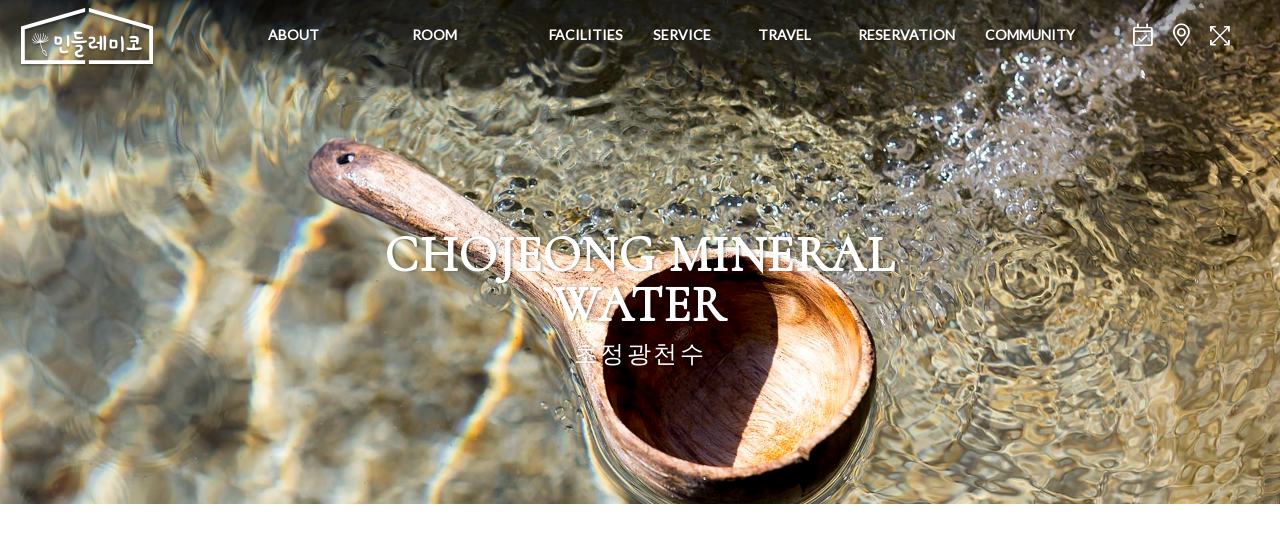

--- FILE ---
content_type: text/html
request_url: http://www.mindeulre.co.kr/travel.html?idx=32804&gubun=2
body_size: 5231
content:
 <!DOCTYPE html>
<html lang="en">
<head>
	<meta charset="UTF-8">
	<meta name="description" content="">
	<meta http-equiv="X-UA-Compatible" content="IE=edge">
	<meta name="viewport" content="width=device-width,initial-scale=1,minimum-scale=0.5,maximum-scale=2.0,user-scalable=yes"> 
	<title>민들레미코</title>
	<script>var pension_code = "P201912012"; var biz_no = '3856600232'; var biz_name = '민들레미코';var deviceType = 'computer';</script>
	<meta name="naver-site-verification" content="9dfbf3561cc574e9874e7221c17871ef03d172be"/>
<meta name="description" content="미코노스리조트내위치한민들레미코펜션,청주펜션,복층,거플,가족,단체,야외수영장,바베큐,어린이물놀이시설"/>
<meta property="og:type" content="website"/>
<meta property="og:title" content="민들레미코"/>
<meta property="og:description" content="미코노스리조트내위치한민들레미코펜션,청주펜션,복층,거플,가족,단체,야외수영장,바베큐,어린이물놀이시설"/>
<meta property="og:url" content="http://mindeulre.co.kr"/>
<link rel="canonical" href="http://www.mindeulre.co.kr"/>	<link rel="shortcut icon" href="http://img.einet.kr/P201912012/responsive/favicon.ico">
	<link rel="icon" href="http://img.einet.kr/P201912012/responsive/favicon.png">
	<!-- Style CSS -->
	<link rel="stylesheet" href="css/_reset.css">
	<link rel="stylesheet" href="css/_default.css?v=1769180772">
	<link rel="stylesheet" href="css/_animate.css">

	<link rel="stylesheet" href="css/_awesome.all.css">
	<link rel="stylesheet" href="css/_swiper.min.css">
	<link rel="stylesheet" href="css/owl/owl.carousel.min.css">
	<link rel="stylesheet" href="css/owl/owl.theme.default.min.css">
	<link rel="stylesheet" href="js/scrollMotion/scrollBlockMove.css"/>

	<link rel="stylesheet" href="css/_nav.css?v=1769180772">
	<link rel="stylesheet" href="css/_footer.css?v=1769180772">

	
	<script src="js/jquery-2.2.4.min.js"></script>
	<script src="js/owl/owl.carousel.min.js"></script>
	<script src="js/swiper/swiper.min.js"></script>
	<script src="js/webfontloader.js"></script>
	
	<script src="js/ScrollMagic.min.js"></script>
	<script src="js/debug.addIndicators.js"></script>
	<script src="js/TweenMax.min.js"></script>
	<script src="js/ScrollToPlugin.min.js"></script>
	<script src="js/animation.gsap.min.js"></script>

	<script src="https://player.vimeo.com/api/player.js"></script>

	<script src="js/scrollMotion/scrollBlockMove.js"></script> 
	<script src="js/scrollMotion/scrollParallax.js"></script>

	<script src="js/_default.js"></script>
	<script src="js/common.js?v=1769180772"></script>

	<link href="https://fonts.googleapis.com/css?family=Cormorant|Lato&display=swap" rel="stylesheet">
	<script>
	/*$(document).ready(function() {
		WebFont.load({
			google: {
				families: ['Open Sans']
			}
		});

		WebFont.load({ custom: {
			families: ['Jua'],
			urls: [
				'https://fonts.googleapis.com/earlyaccess/notosanskr.css'
			]
		}});
	});*/
	</script>
</head>

<body>
	<div class="navigation">
	<div class="header_wrap" id="haeder_wrap">
		<div class="header">
			<div class="logo">
				<a href="index.html">
					<img src="http://img.einet.kr/P201912012/responsive/logo.png" id="web-logo" alt="logo">
					<img src="http://img.einet.kr/P201912012/responsive/logo_m.png" id="mobile-logo" alt="logo">
				</a>
			</div>

			<ul class="gnb_menu">
				<li>
					<a class="bigMenu" href="about.html">About</a>
					<dl class="sub">
						<dt>
							<p><a href="about.html?tab=2">펜션소개</a></p>
							<p><a href="about.html">펜션전경</a></p>
							<p><a href="about.html?tab=3">오시는 길</a></p>
						</dt>
					</dl>
				</li>
				<li>
					<a class="bigMenu" href="rooms.html">Room</a>
					<dl class="sub roomSub">
						<dt>
							<p class="sub_preview"><a href="rooms.html">미리보기</a></p>
														<p><a href="room.php?menutree_idx=32771&gubun=1">P501</a></p>
														<p><a href="room.php?menutree_idx=32772&gubun=2">P502</a></p>
														<p><a href="room.php?menutree_idx=32773&gubun=3">P503</a></p>
														<p><a href="room.php?menutree_idx=32774&gubun=4">P301</a></p>
														<p><a href="room.php?menutree_idx=32775&gubun=5">P302</a></p>
														<p><a href="room.php?menutree_idx=32776&gubun=6">P303</a></p>
														<p><a href="room.php?menutree_idx=32777&gubun=7">P305</a></p>
														<p><a href="room.php?menutree_idx=32778&gubun=8">P306</a></p>
														<p><a href="room.php?menutree_idx=32779&gubun=9">P201</a></p>
														<p><a href="room.php?menutree_idx=32780&gubun=10">P202</a></p>
														<p><a href="room.php?menutree_idx=32781&gubun=11">P203</a></p>
														<p><a href="room.php?menutree_idx=32783&gubun=12">P505(단체방)</a></p>
														<p><a href="room.php?menutree_idx=32784&gubun=13">M101</a></p>
														<p><a href="room.php?menutree_idx=32785&gubun=14">M102</a></p>
														<p><a href="room.php?menutree_idx=32786&gubun=15">M103</a></p>
														<p><a href="room.php?menutree_idx=32787&gubun=16">M104</a></p>
														<p><a href="room.php?menutree_idx=32788&gubun=17">M105</a></p>
														<p><a href="room.php?menutree_idx=32789&gubun=18">M106</a></p>
														<p><a href="room.php?menutree_idx=32790&gubun=19">M107</a></p>
														<p><a href="room.php?menutree_idx=32791&gubun=20">M108</a></p>
													</dt>
					</dl>
				</li>
				<li>
					<a class="bigMenu" href="facilitiess.html">Facilities</a>
					<dl class="sub">
						<dt>
							<p><a href="facilitiess.html">미리보기</a></p>
														<p><a href="facilities.html?idx=32793&gubun=1">야외수영장</a></p>
														<p><a href="facilities.html?idx=32794&gubun=2">야외바비큐장</a></p>
														<p><a href="facilities.html?idx=32795&gubun=3">개별바비큐장</a></p>
														<p><a href="facilities.html?idx=4571737&gubun=4">놀이공간</a></p>
													</dt>
					</dl>
				</li>
				<li>
					<a class="bigMenu" href="services.html">Service</a>
					<dl class="sub">
						<dt>
							<p><a href="services.html">미리보기</a></p>
														<p><a href="service.html?idx=32798&gubun=1">숯&그릴</a></p>
														<p><a href="service.html?idx=32800&gubun=2">와인 판매</a></p>
														<p><a href="service.html?idx=32801&gubun=3">와이파이</a></p>
													</dt>
					</dl>
				</li>
				<li>
					<a class="bigMenu" href="travels.html">Travel</a>
					<dl class="sub">
						<dt>
							<p><a href="travels.html">미리보기</a></p>
														<p><a href="travel.html?idx=32803&gubun=1">화양구곡/선유구곡</a></p>
														<p><a href="travel.html?idx=32804&gubun=2">초정광천수</a></p>
														<p><a href="travel.html?idx=32805&gubun=3">속리산국립공원</a></p>
														<p><a href="travel.html?idx=32806&gubun=4">좌구산 휴양림</a></p>
														<p><a href="travel.html?idx=32807&gubun=5">옥화9경</a></p>
														<p><a href="travel.html?idx=32808&gubun=6">이븐데일 골프장</a></p>
														<p><a href="travel.html?idx=32809&gubun=7">미동산수목원</a></p>
														<p><a href="travel.html?idx=32810&gubun=8">주변맛집</a></p>
													</dt>
					</dl>
				</li>
				<li>
					<a class="bigMenu" href="commR.html?tab=1">Reservation</a>
					<dl class="sub">
						<dt>
							<p><a href="commR.html?tab=1">실시간예약</a></p>
							<p><a href="commR.html?tab=2">요금가이드</a></p>
						</dt>
					</dl>
				</li>
				<li>
					<a class="bigMenu" href="comm.html">Community</a>
					<dl class="sub">
						<dt>
														<p><a href="comm.html?idx=3087&subBtnIdx=1">공지사항</a></p>
													</dt>
					</dl>
				</li>
			</ul>

			<div class="quick_menu">
				<div class="other_icon">
					<ul>
						<li>
							<a class="icon_reserve" href="commR.html?tab=1">
								<i class="fal fa-calendar-check" id="web-icon-booking"></i>
								<span><!--예약--></span>
							</a>
						</li>
						<li>
							<a class="icon_marker" href="about.html?tab=3">
								<i class="fal fa-map-marker-alt" id="web-icon-location"></i>
							</a>
						</li>
						<li>
							<a class="icon_fullscreen">
								<i class="fal fa-expand-arrows" id="icon-full"></i>
								<i class="fal fa-window-alt" id="icon-normal" style="display:none"></i>
							</a>
						</li>
					</ul>
				</div>
			</div>

			<!-- 모바일 -->
			<div class="menu_open" id="menu_open">
				<div class="menu_icon">
					<span class="line"></span>
					<span class="line"></span>
					<span class="line"></span>
				</div>
			</div>

			<div class="gnb_menu_mobile_inner">
				<div class="gnb_menu_mobile_info">
					<div class="gnb_info">
						<a href="about.html?tab=3"><i class="fas fa-map-marker-alt"></i>&nbsp; 오시는길</a>
						<a href="tel:010-5462-6430"><i class="fas fa-phone"></i>&nbsp; 전화</a>
					</div>

					<div class="social_icon">
																	</div>
				</div>
				<ul class="mobile_menu_sub" id="pos-container">
					<li>
						<a href="about.html"><span>about</span><i class="fal fa-chevron-down"></i></a>
						<ul>
							<li><a href="about.html?tab=2">펜션소개</a></li>
							<li><a href="about.html">펜션전경</a></li>
							<li><a href="about.html?tab=3">오시는 길</a></li>
						</ul>
					</li>
					<li>
						<a href="rooms.html"><span>room</span><i class="fal fa-chevron-down"></i></a>
						<ul>
							<li><a href="rooms.html">미리보기</a></li>
														<li><a href="room.php?menutree_idx=32771&gubun=1">P501</a></li>
														<li><a href="room.php?menutree_idx=32772&gubun=2">P502</a></li>
														<li><a href="room.php?menutree_idx=32773&gubun=3">P503</a></li>
														<li><a href="room.php?menutree_idx=32774&gubun=4">P301</a></li>
														<li><a href="room.php?menutree_idx=32775&gubun=5">P302</a></li>
														<li><a href="room.php?menutree_idx=32776&gubun=6">P303</a></li>
														<li><a href="room.php?menutree_idx=32777&gubun=7">P305</a></li>
														<li><a href="room.php?menutree_idx=32778&gubun=8">P306</a></li>
														<li><a href="room.php?menutree_idx=32779&gubun=9">P201</a></li>
														<li><a href="room.php?menutree_idx=32780&gubun=10">P202</a></li>
														<li><a href="room.php?menutree_idx=32781&gubun=11">P203</a></li>
														<li><a href="room.php?menutree_idx=32783&gubun=12">P505(단체방)</a></li>
														<li><a href="room.php?menutree_idx=32784&gubun=13">M101</a></li>
														<li><a href="room.php?menutree_idx=32785&gubun=14">M102</a></li>
														<li><a href="room.php?menutree_idx=32786&gubun=15">M103</a></li>
														<li><a href="room.php?menutree_idx=32787&gubun=16">M104</a></li>
														<li><a href="room.php?menutree_idx=32788&gubun=17">M105</a></li>
														<li><a href="room.php?menutree_idx=32789&gubun=18">M106</a></li>
														<li><a href="room.php?menutree_idx=32790&gubun=19">M107</a></li>
														<li><a href="room.php?menutree_idx=32791&gubun=20">M108</a></li>
													</ul>
					</li>
					<li>
						<a href="facilitiess.html"><span>facilities</span><i class="fal fa-chevron-down"></i></a>
						<ul>
							<li><a href="facilitiess.html">미리보기</a></li>
														<li><a href="facilities.html?idx=32793&gubun=1">야외수영장</a></li>
														<li><a href="facilities.html?idx=32794&gubun=2">야외바비큐장</a></li>
														<li><a href="facilities.html?idx=32795&gubun=3">개별바비큐장</a></li>
														<li><a href="facilities.html?idx=4571737&gubun=4">놀이공간</a></li>
													</ul>
					</li>
					<li>
						<a href="services.html"><span>service</span><i class="fal fa-chevron-down"></i></a>
						<ul>
							<li><a href="services.html">미리보기</a></li>
														<li><a href="service.html?idx=32798&gubun=1">숯&그릴</a></li>
														<li><a href="service.html?idx=32800&gubun=2">와인 판매</a></li>
														<li><a href="service.html?idx=32801&gubun=3">와이파이</a></li>
													</ul>
					</li>
					<li>
						<a href="travel.html"><span>travel</span><i class="fal fa-chevron-down"></i></a>
						<ul>
							<li><a href="travels.html">미리보기</a></li>
														<li><a href="travel.html?idx=32803&gubun=1">화양구곡/선유구곡</a></li>
														<li><a href="travel.html?idx=32804&gubun=2">초정광천수</a></li>
														<li><a href="travel.html?idx=32805&gubun=3">속리산국립공원</a></li>
														<li><a href="travel.html?idx=32806&gubun=4">좌구산 휴양림</a></li>
														<li><a href="travel.html?idx=32807&gubun=5">옥화9경</a></li>
														<li><a href="travel.html?idx=32808&gubun=6">이븐데일 골프장</a></li>
														<li><a href="travel.html?idx=32809&gubun=7">미동산수목원</a></li>
														<li><a href="travel.html?idx=32810&gubun=8">주변맛집</a></li>
													</ul>
					</li>
					<li>
						<a href="commR.html?tab=1"><span>reservation</span><i class="fal fa-chevron-down"></i></a>
						<ul>
							<li><a href="commR.html?tab=1">실시간예약</a></li>
							<li><a href="commR.html?tab=2">요금가이드</a></li>
						</ul>
					</li>
					<li>
						<a href="comm.html"><span>COMMUNITY</span><i class="fal fa-chevron-down"></i></a>
						<ul>
														<li><a href="comm.html?idx=3087&subBtnIdx=1">공지사항</a></li>
													</ul>
					</li>
				</ul>
			</div>
		</div>
	</div> <!-- header//-->
</div>
<link rel="stylesheet" href="css/firstSlider.css?v=1769180772">
<link rel="stylesheet" href="css/_sub.css?v=1769180772">
<link rel="stylesheet" href="css/travel/travel1.css?v=1769180772">
<link rel="stylesheet" href="css/travel/travel2.css?v=1769180772">

<div class="all_wrap">
	<!-- 슬라이드 -->
	<div id="firstSliderWrap" class="cpage firstSliderWrap">
		<div class="firstSlider" id="firstSlider">
			<div class="travel-slides owl-carousel">
				<div class="loader" style="background-image: url(http://img.einet.kr/P201912012/responsive/travel/32804/01.jpg);"></div>			</div>
		</div>
		<div class="sloganWrap subSlogan">
				<div class="eng TRAN">Chojeong Mineral Water </div>
			<div class="txt TRAN">초정광천수</div>
		</div>

		
	</div>

	<!-- travel1 -->
	<div class="cpage travel1" id="travel1">
		<div class="travel1_wrap">
			<div class="title_wrap">
				<div class="name">초정광천수</div>
				<div class="eng">Chojeong Mineral Water </div>
								<div class="dis">
					<i class="fas fa-car"></i> 펜션에서 <span>승용차로 15분</span>				</div>
							</div>
			<div class="content"><p>초정리 광천수는 세계 광천학회에서 미국의 샤스터,&nbsp;영국의 나포리나스와 함께 세계&nbsp;3대 광천수(鑛泉水)로 꼽고 있습니다.&nbsp;또 초정리 광천수는&nbsp;600년 이상의 역사를 지닌 세계적인 광천수(F.D.A.&nbsp;인정)로 조선 세종대왕(世宗大王) 26년(서기&nbsp;1444년) 3월&nbsp;2일에는 왕이 친히 이곳에 행차하여&nbsp;60일간 머물면서 안질(眼疾)을 치료하였으며,&nbsp;세조대왕(世祖大王)께서도 이곳에서 질병을 치료하였습니다.&nbsp;東國與地勝覽 淸州牧 山川&nbsp;에서는&nbsp;[淸州에서&nbsp;東쪽으로&nbsp;39里에 매운맛이 나는 물(椒水)이 있는데,&nbsp;이 물에 목욕을 하면 피부병이 낫는다.]&nbsp;고 하였으며,&nbsp;이수광의 지봉유설(芝蜂類設)에는&nbsp;[우리나라에 많은 초수가 있지만 그 중에도&nbsp;廣州와&nbsp;淸州의 초수가 가장 유명하다.]고 기록되어 있습니다.&nbsp;예로부터&nbsp;7,8월 한여름에 초수의 약효가 제일 좋다고 하여 복날과 백중날에 많은 사람들이 이곳에 찾아와 목욕을 하며 더위를 식혔습니다.&nbsp;</p>
</div>
		</div>
	</div>

	<!-- travel2 -->
	<div class="cpage travel2" id="travel2">
		<div class="subsection_title">
			<div class="deco TRAN">CHEONGJU MINDEULRE MYCO</div>
			<div class="eng TRAN">travel</div>
			<div class="txt TRAN">민들레미코 주변 여행지 미리보기</div>
		</div>
		<div class="travel2_wrap">
			<div class="swiper-container swiper-travel2">
				<div class="swiper-wrapper">
										<a class="swiper-slide" href="travel.html?idx=32803&gubun=01">
						<div class="thumbnails">
							<div class="loader" style="background-image: url(http://img.einet.kr/P201912012/responsive/travel/32803/01.jpg);"></div>
						</div>
						<div class="box">
							<div class="name">화양구곡/선유구곡</div>
							<div class="eng">Hwayanggugok/Seonyugugok Valley</div>
						</div>
					</a>
										<a class="swiper-slide" href="travel.html?idx=32804&gubun=02">
						<div class="thumbnails">
							<div class="loader" style="background-image: url(http://img.einet.kr/P201912012/responsive/travel/32804/01.jpg);"></div>
						</div>
						<div class="box">
							<div class="name">초정광천수</div>
							<div class="eng">Chojeong Mineral Water</div>
						</div>
					</a>
										<a class="swiper-slide" href="travel.html?idx=32805&gubun=03">
						<div class="thumbnails">
							<div class="loader" style="background-image: url(http://img.einet.kr/P201912012/responsive/travel/32805/01.jpg);"></div>
						</div>
						<div class="box">
							<div class="name">속리산국립공원</div>
							<div class="eng">Songnisan National Park</div>
						</div>
					</a>
										<a class="swiper-slide" href="travel.html?idx=32806&gubun=04">
						<div class="thumbnails">
							<div class="loader" style="background-image: url(http://img.einet.kr/P201912012/responsive/travel/32806/01.jpg);"></div>
						</div>
						<div class="box">
							<div class="name">좌구산 휴양림</div>
							<div class="eng">Jwagusan Forest Lodge</div>
						</div>
					</a>
										<a class="swiper-slide" href="travel.html?idx=32807&gubun=05">
						<div class="thumbnails">
							<div class="loader" style="background-image: url(http://img.einet.kr/P201912012/responsive/travel/32807/01.jpg);"></div>
						</div>
						<div class="box">
							<div class="name">옥화9경</div>
							<div class="eng">Okhwa Gugyeong</div>
						</div>
					</a>
										<a class="swiper-slide" href="travel.html?idx=32808&gubun=06">
						<div class="thumbnails">
							<div class="loader" style="background-image: url(http://img.einet.kr/P201912012/responsive/travel/32808/01.jpg);"></div>
						</div>
						<div class="box">
							<div class="name">이븐데일 골프장</div>
							<div class="eng">Evendale Golf Course</div>
						</div>
					</a>
										<a class="swiper-slide" href="travel.html?idx=32809&gubun=07">
						<div class="thumbnails">
							<div class="loader" style="background-image: url(http://img.einet.kr/P201912012/responsive/travel/32809/01.jpg);"></div>
						</div>
						<div class="box">
							<div class="name">미동산수목원</div>
							<div class="eng">Midongsan Arboretum</div>
						</div>
					</a>
										<a class="swiper-slide" href="travel.html?idx=32810&gubun=08">
						<div class="thumbnails">
							<div class="loader" style="background-image: url(http://img.einet.kr/P201912012/responsive/travel/32810/01.jpg);"></div>
						</div>
						<div class="box">
							<div class="name">주변맛집</div>
							<div class="eng">Neighborhood Restaurant</div>
						</div>
					</a>
									</div>
			</div>
			<!-- Add Arrows -->
			<div class="swiper-button-next"><i class="fas fa-chevron-right"></i></div>
			<div class="swiper-button-prev"><i class="fas fa-chevron-left"></i></div>
			<!-- Add Pagination -->
			<div class="swiper-pagination"></div>
		</div>
	</div>
	

</div>

<script>
	//travel
	
	
	//travel2 
	var travel2_swiper = new Swiper('.swiper-travel2', {
		initialSlide: 1,
		slidesPerView: 3,
		spaceBetween: 30,
		loop: false,
		navigation: {
			nextEl: '.travel2 .swiper-button-next',
			prevEl: '.travel2 .swiper-button-prev',
		},
		pagination: {
			el: '.swiper-pagination',
			clickable: true
		},
		breakpoints: {
			1024: {
				slidesPerView: 'auto',
				spaceBetween: 15,
			},
		}
	});

</script>


<div class="footer">
	<div class="footer_wrap">
		<a href="tel:010-5462-6430" class="phone">
			<i class="fal fa-phone"></i> 010-5462-6430		</a>
		<div class="footer_menu">
			<a href="about.html?tab=2">오시는길</a></li>
			<a onclick="linkPopup('bizno')">통신판매업확인</a>
			<a onclick="linkPopup('auth')">저작권</a>
			<a onclick="linkPopup('rule')" style="color: #516C44;">개인정보처리방침</a>
			<a onclick="linkPopup('admin')">관리자로그인</a>
			<a href="http://www.einet.co.kr/" target="_blank">
				Design by 아이넷
				<img class="inet" src="http://img.einet.kr/P201912012/responsive/inet.png" alt="">
			</a>
		</div>

		<div class="footer_info">
			<div class="ib">
				<dl>
					<dt>상호</dt>
					<dd>민들레미코</dd>
				</dl>
				<dl>
					<dt>연락처</dt>
					<dd>010-5462-6430</dd>
				</dl>
				<dl>
					<dt>주소</dt>
					<dd>충청북도 청주시 상당구 미원면 종암길 30-27					</dd>
				</dl>
				<dl>
					<dt>계좌</dt>
					<dd>신용협동조합 132-130-203750 (최충호)</dd>
				</dl>
			</div>
			<div class="space"></div>
			<div class="ib">
				<dl>
					<dt>사업자등록번호</dt>
					<dd>385-66-00232</dd>
				</dl>
				<!--<dl>
					<dt>통신판매번호</dt>-->
					<dd> <!----></dd>
				</dl>
				<dl>
					<dt>대표자명</dt>
					<dd>최충호</dd>
				</dl>
                <dl>
					<dd style="color:#ff0000;">"광고전화 절대사절. 대행사 신고합니다."</dd>
				</dl>
			</div>
		</div>

		<div class="copyright">&copy; MINDEULRE MYCO 2026</div>

		<div class="footer_social">
								</div>

	</div>
	<a class="scrollTop" onclick="$('html,body').stop().animate({scrollTop:0}, {duration:500})">
		<i class="fal fa-arrow-up"></i>
	</a>
</div>

</body>
</html>

--- FILE ---
content_type: text/css
request_url: http://www.mindeulre.co.kr/css/_default.css?v=1769180772
body_size: 950
content:
@charset "utf-8";
body {
    -ms-overflow-style: none;
    overflow: auto;
}
::-webkit-scrollbar {
	display: none;
}

* {
	margin:0;
	padding:0;
	-moz-box-sizing:border-box;-webkit-box-sizing:border-box;box-sizing:border-box;
}
html, body, div, span, applet, object, iframe, h1, h2, h3, h4, h5, h6, p, blockquote, pre, a, abbr, acronym, address, big, cite, code, del, dfn, em, img, ins, kbd, q, s, samp, small, strike, strong, sub, sup, tt, var, b, u, i, center, dl, dt, dd, ol, ul, li, fieldset, form, label, legend, caption, article, aside, canvas, details, embed, figure, figcaption, footer, header, hgroup, menu, nav, output, ruby, section, summary, time, mark, audio, video {
	margin: 0;
	padding: 0;
	border: 0;
	font-size: 100%;
	font: inherit;
	vertical-align: baseline;
}
html,body{
	font-size: 14px; line-height: 22px; color: #888;
	outline: none;
}
html,body,iframe,iframe *{
	font-family: 'Noto Sans KR', 'Lato', '맑은 고딕', 'Malgun Gothic','Nanum Gothic', sans-serif;
	font-weight: normal;
}
ul, ol {
	list-style: none;
	padding:0;
}

a, a:hover {
  color: inherit;
  text-decoration: none;
  cursor:Pointer;
}


table {
	border-collapse:collapse;
}
img{vertical-align:middle;}
b{font-weight:bold;}


.cpage {
	clear:both;position:relative;overflow:visible;
	width:100%;height:auto;
	background-repeat:no-repeat;
	background-position:center center;
	background-size:cover;
}

.cpage .TRAN{
	opacity:0;transition:all 1.5s;
	transition-property:transform, opacity;
}
.ANI .TRAN{
	transform:translateX(0px) translateY(0px) scale(1) !important;
	opacity: 1.0 !important;
}

.clearfix:before {
	display:table;
	content:' ';
}
.clearfix:after {
	display:table;
	content:' ';
	clear:both;
}

.loader {
	width: 100%; height: 100%;
	background-position: center center;
	background-repeat: no-repeat;
	background-size: cover;
}


--- FILE ---
content_type: text/css
request_url: http://www.mindeulre.co.kr/css/_nav.css?v=1769180772
body_size: 2343
content:
@charset "utf-8";
/***** header *****/
.navigation {
	-webkit-transition: all 300ms ease-in;
    transition: all 300ms ease-in;
    position: fixed; top: 0;
    width: 100%;
	z-index:9999;
	background:  -webkit-linear-gradient(top, rgba(0,0,0,0.4), transparent);
	background:		-moz-linear-gradient(top, rgba(0,0,0,0.4), transparent);
	background:		 -ms-linear-gradient(top, rgba(0,0,0,0.4), transparent);
	background:		  -o-linear-gradient(top, rgba(0,0,0,0.4), transparent);
	background:		     linear-gradient(top, rgba(0,0,0,0.4), transparent);
	transition: background 0.5s;
}
.naviFix {
	background: rgba(25,25,25,0.7);
}

.header_wrap {
	position: relative;
	width: 100%;
	font-size: 0;
	z-index: 300;
}
.header_wrap .logo {
	position: absolute;
	top: 8px; left: 50px;
}
.header_wrap .logo a {
	display: inline-block;
	width: 155px; height: 63px;
	vertical-align:middle;
}
.header_wrap .logo img {
	position: absolute;
	top: 0; left: 0;
}
.header_wrap .logo #web-logo {
	max-width: 100%;
	transition: max-width 0.3s;
}
.header_wrap .logo #mobile-logo {
	display:none;
}

.menu_open {
	display: none;
}

.header {
	position:relative;
	width:100%; height: 70px;
	overflow: hidden;
	transition: height 0.5s;
}
.header:hover {
	height: 420px;
	background-color: rgba(34,34,34,0.7);
}

.gnb_menu {
	display: block;
	margin: 0 260px;
	text-align: right;
	transition: margin-left 0.3s;
}
.gnb_menu li {
	position: relative;
	display: inline-block;
	text-align: center;
	vertical-align: top;
	transition: margin 0.5s;
}
.gnb_menu .bigMenu {
	position: relative;
	display: block;
	padding: 24px 38px 16px;
	font-family: 'lato', sans-serif;
	font-size: 16px;
	font-weight: 600;
	/* letter-spacing: 0.03em; */
	color: #fff;
	text-shadow: 2px 0 2px rgba(0,0,0,0.2);
	transition: color 0.3s;
	text-transform: uppercase;
}
.header:hover .gnb_menu .sub {
	opacity: 1;
	visibility: visible;
}
.gnb_menu .sub {
	display: block;
	text-align: center;
	opacity: 0;
	visibility: hidden;
	transition: opacity 0.5s, visibility 0.5s;
}
.gnb_menu li:hover .bigMenu {
	color: #ffc767;
}
.gnb_menu li .sub dt p {
	position: relative;
	font-size: 14px;
	line-height: 27px;
	color: #fff;
	font-weight: 300;
}
.gnb_menu li .sub dt a {
	position: relative;
	display: inline-block;
	padding-bottom: 0.6px;
}
.gnb_menu li .sub dt a::after {
	content: '';
	position: absolute;
	bottom: 0; right: 0; left: 0;
	margin: auto;
	width: 0;
	height: 1px;
	background: #fff;
	transition: width 0.35s;
}
.gnb_menu li .sub dt a:hover::after {
	width: 100%;
}
/** 룸 메뉴 **/
.gnb_menu li .sub.roomSub {
	width: 200px;
	text-align: left;
}
.gnb_menu li .sub.roomSub dt > p {
	display: inline-block;
	width: 50%;
	vertical-align: top;
	text-align: center;
}
.gnb_menu li .sub.roomSub dt > p.sub_preview {
	width: 100%;
}

.quick_menu {
	position: absolute;
	top: 25px; right: 40px;
	color: #fff;
	text-align: center;
	transition: color 0.5s;
}
.quick_menu .social_icon,
.quick_menu .social_icon li,
.quick_menu .other_icon,
.quick_menu .other_icon li {
	display:inline-block;
	vertical-align:middle;
	line-height: 1;
}
.quick_menu a {
	display: inline-block;
	margin: 0 10px;
	vertical-align: top;
}
.quick_menu i {
	display: inline-block;
	line-height: 22px;
	color: #fff;
	font-size: 22px;
}
.quick_menu .social_icon li span {
	width:26px; height:26px;
	margin:3px 6px;
}
.quick_menu .social_icon .icon_blog span {
	background: url(../img/sns-icon-blog.png) center center no-repeat;
	background-size:cover;
}
.quick_menu .social_icon .icon_face span {
	background: url(../img/sns-icon-face.png) center center no-repeat;
	background-size:cover;
}
.quick_menu .social_icon .icon_insta span {
	background: url(../img/sns-icon-insta.png) center center no-repeat;
	background-size:cover;
}
.quick_menu .social_icon .icon_kakao span {
	background: url(../img/sns-icon-kakao.png) center center no-repeat;
	background-size:cover;
}
.quick_menu .icon_fullscreen {
	cursor:pointer;
}

@media screen and (max-width: 1540px) {
	.gnb_menu {
		margin: 0 190px 0 210px;
	}
	.gnb_menu .bigMenu {
		padding: 25px;
	}
}


@media screen and (max-width: 1400px) {
	.header_wrap .logo {
		left: 20px;
	}
	.gnb_menu .bigMenu {
		padding: 24px 15px;
		font-size: 14px;
		letter-spacing: 0;
	}
}


@media screen and (max-width: 1024px) {
	.navigation {
		background: transparent;
	}

	.header_wrap .logo {
		display: table;
		position: relative;
		top: 13px; right: 0; bottom: 0; left: 0;
		margin: auto;
		width: 109px; height: 26px;
	}
	.header_wrap .logo a {
		display: table-cell;
		height: 100%;
	}
	.header_wrap .logo img#web-logo {
		display: none;
	}
	.header_wrap .logo img#mobile-logo {
		display: inline;
		position: relative;
		top: auto; left: auto;
		width: 100%;
		max-width: 100%;
	}

	.header {
		height:50px;
		background: #fff;
		transition: none;
	}
	.header:hover {
		height: 50px;
		background: #fff;
	}

	.quick_menu {
		top: 0; right: auto; bottom: 0; left: 0;
		margin: auto;
		height: 23px;
	}
	.quick_menu .icon_reserve {
		width: 58px;
		height: 25px;
		background: #516C44;
		border-radius: 3px;
	}
	.quick_menu i {
		margin-right: 4px;
		font-size: 16px;
		color: #fff;
		line-height: 25px;
	}
	.quick_menu .icon_reserve span {
		position: relative;
		display: inline-block;
		font-size: 12px;
		letter-spacing: 1.2px;
		line-height: 25px;
		color: #fff;
		letter-spacing: 0.08em;
		vertical-align: top;
	}
	.quick_menu .icon_reserve span::after {
		content: '예약';
		font-size: 12px;
	}
	.quick_menu .social_icon, .quick_menu  .icon_marker, .quick_menu .icon_fullscreen {
		display:none;
	}

	#menu_open {
		position:absolute;
		display:block;
		top:0; right:0;
		width:50px; height:50px;
		text-align:center;
	}
	#menu_open .menu_icon {
		position:absolute;
		top:0; right:0; bottom:0; left:0;
		margin:auto;
		width:22px; height:22px;
	}
	#menu_open .line {
		width:22px; height:2px;
		background-color: #121212;
		display:block;
		margin:4px auto;
		-webkit-transition: all 0.3s ease-in-out;
			 -o-transition: all 0.3s ease-in-out;
				transition: all 0.3s ease-in-out;
	}
	#menu_open.is-active .line:nth-child(1) {
		-webkit-transform: translateY(6px) rotate(45deg);
			-ms-transform: translateY(6px) rotate(45deg);
			 -o-transform: translateY(6px) rotate(45deg);
				transform: translateY(6px) rotate(45deg);
	}
	#menu_open.is-active .line:nth-child(2) {
		opacity: 0;
	}
	#menu_open.is-active .line:nth-child(3) {
		-webkit-transform: translateY(-6px) rotate(-45deg);
			-ms-transform: translateY(-6px) rotate(-45deg);
			 -o-transform: translateY(-6px) rotate(-45deg);
				transform: translateY(-6px) rotate(-45deg);
	}

	.gnb_menu {
		display:none;
	}

	.gnb_menu_mobile_inner {
		position: fixed;
		top: 50px; right: 0;
		width: 380px;
		height: 100%;
		overflow:hidden;
		-webkit-transform: translateX(100%);
		   -moz-transform: translateX(100%);
			-ms-transform: translateX(100%);
			 -o-transform: translateX(100%);
				transform: translateX(100%);

		-webkit-transition: all 0.5s;
		   -moz-transition: all 0.5s;
			 -ms-transform: all 0.5s;
			  -o-transform: all 0.5s;
				transition: all 0.5s;
	}
	.gnb_menu_mobile_inner.OPEN {
		-webkit-transform: translateX(0);
		   -moz-transform: translateX(0);
			-ms-transform: translateX(0);
			 -o-transform: translateX(0);
				transform: translateX(0);
	}

	.gnb_menu_mobile_info {
		height: 60px;
		background-color: #f6f6f6;
	}

	.mobile_menu_sub {
		position: relative;
		display: inline-block;
		width: 100%;
		vertical-align: top;
		height: 100%;
		overflow-y: auto;
		-webkit-overflow-scrolling: touch;
		background-color: #fff;
		padding-bottom: 150px;
	}
	.mobile_menu_sub > li {
		position:relative;
		display: block;
		text-align: left;
		width: 100%;
	}
	.mobile_menu_sub > li > a {
		position: relative;
		display: inline-block;
		color: #353535;
		width: 100%; height: 60px;
		line-height: 60px;
		font-family: 'lato', sans-serif;
		font-size: 17px;
		font-weight: 600;
		letter-spacing: 1px;
		text-transform: uppercase;
		transition: color 0.2s;
	}
	.mobile_menu_sub > li > a:hover {
		color: #ffc767;
	}
	.mobile_menu_sub > li > a::after {
		content: '';
		position: absolute;
		right: 0; bottom: 0; left: 0;
		margin: auto;
		height: 1px;
		background: #dedede;
	}
	.mobile_menu_sub > li > a > span {
		padding-left: 20px;
	}

	.mobile_menu_sub > li > a i {
		display: inline-block;
		position: absolute;
		top: 16px; right: 30px;
	}
	.mobile_menu_sub > li > ul {
		display:none;
		width: 100%;
		height: auto;
		padding :0;
	}
	.mobile_menu_sub > li > ul li {
		height: 40px;
	}
	.mobile_menu_sub > li > ul li a {
		display:inline-block;
		color: #000;
		width: 100%;
		padding: 0 27px;
		font-size: 15px;
		line-height: 40px;
		color: #444;
		background-color: #f6f6f6;
		text-overflow: ellipsis;
		overflow: hidden;
		white-space: nowrap;
		transition: color 0.2s;
	}
	.mobile_menu_sub > li > ul li a:hover {
		color: #ffc767;
	}

	.gnb_menu_mobile_info {
		position: relative;
		padding: 0 20px;
	}
	.gnb_menu_mobile_info .gnb_info a {
		display: inline-block;
		margin-right: 17px;
		line-height: 60px;
		color: #516C44;
		font-size: 14px;
		vertical-align: middle;
	}
	.gnb_menu_mobile_info .gnb_info a:last-child {
		margin-right: 0;
	}
	.mobile_menu_sub > li.active > a i {
		display: inline-block;
		position: absolute;
		top: 0; bottom: 0; right: 30px;
		margin: auto;
		height: 13px;
		font-size: 13px;
	}
	.mobile_menu_sub > li.active > a i {
		color: #d55e0f;
		transform: rotate(180deg);
	}

	.gnb_menu_mobile_info .social_icon {
		position:absolute;
		top: 0; bottom: 0; right: 20px;
		margin: auto;
		height: 28px;
	}
	.gnb_menu_mobile_info .social_icon a {
		display: inline-block;
		width: 26px; height: 26px;
		margin-right: 12px;
		background-repeat: no-repeat;
		background-position: center center;
		background-size: cover;
		vertical-align: middle;
	}
	.gnb_menu_mobile_info .social_icon a:last-child {
		margin-right: 0;
	}
	.gnb_menu_mobile_info .social_icon .icon-face {
		background-image: url(http://img.einet.kr/sns-icon-face.png);
	}
	.gnb_menu_mobile_info .social_icon .icon-blog {
		background-image: url(http://img.einet.kr/sns-icon-blog.png);
	}
	.gnb_menu_mobile_info .social_icon .icon-insta {
		background-image: url(http://img.einet.kr/sns-icon-insta.png);
	}
	.gnb_menu_mobile_info .social_icon .icon-kakao {
		background-image: url(http://img.einet.kr/sns-icon-kakao.png);
	}
}

@media (max-width:540px) {
	.gnb_menu_mobile_inner {
		width: 100%;
	}
}

--- FILE ---
content_type: text/css
request_url: http://www.mindeulre.co.kr/css/_footer.css?v=1769180772
body_size: 1091
content:
@charset "utf-8";
.footer {
	position: relative;
	padding: 70px 0;
	background-color: #f6f6f6;
}
.footer .phone {
	display: none;
}
.footer_wrap {
	position: relative;
	max-width: 1400px;
	margin: auto;
}
.footer_menu {
	position: relative;
	padding-bottom: 35px;
}
.footer_menu::after {
	content: '';
	position: absolute;
	bottom: 0; right: 0; left: 0;
	margin: auto;
	height: 1px;
	background: #ddd;
}
.footer_menu a {
	position: relative;
	display:inline-block;
	margin-right: 14px;
	padding-right: 14px;
	font-size: 14px;
	font-weight: bold;
	color: #444;
}
.footer_menu a:last-child {
	margin-right: 0;
	padding-right: 0;
}
.footer_menu a::after {
	content: '';
	position: absolute;
	top: 2px; bottom: 0; right: 0;
	margin: auto;
	width: 1px; height: 14px;
	background-color: #c6c6c6;
}
.footer_menu a:last-child::after {
	display: none;
}
.footer_menu a .inet {
	margin-left: 10px;
}

.footer_info {
	position:relative;
	margin-top: 35px;
	color: #666;
}
.footer_info .space {
	display: none;
}
.footer_info .ib {
	display: inline-block;
	width: 47%;
}
.footer_info dl {
	display: block;
	margin-bottom: 6px;
	line-height: 24px;
}
.footer_info dl dt {
	position: relative;
	display: inline-block;
	width: 100px;
	vertical-align: top;
	color: #888;
}
.footer_info dl dd {
	display: inline-block;
	width: calc(100% - 110px);
	word-break: keep-all;
}

.footer .copyright {
	margin-top: 18px;
	font-family: 'Montserrat', sans-serif;
	font-size: 14px;
	color: #999;
	text-transform: uppercase;
}

.footer_social {
	position:absolute;
	bottom:0; right:0;
}

.footer_social {
	position: absolute;
	top: 0; right: 0;
}
.footer_social a {
	display: inline-block;
	margin-left: 10px;
	color: #484848;
	font-size: 34px;
}
.footer_social a:first-child {
	margin-left: 0;
}

.footer .scrollTop {
	position: fixed;
	right: 6px; bottom: -50px;
	display:none;
	width: 40px; height: 40px;
	border-radius: 100%;
	background: rgba(32,32,32,0.8);
	text-align: center;
	cursor: pointer;
	z-index: 100;
	opacity:0;
	visibility:hidden;
	transition: all 0.3s;
}
.footer .scrollTop.active {
	bottom: 6px;
	display: inline-block;
	opacity:1;
	visibility:visible;
	transition: all 0.3s;
}
.footer .scrollTop i {
	font-size: 18px;
	color: #fff;
	line-height: 40px;
}
.footer .scrollTop:hover {
	background: rgba(32,32,32,0.6);
	
}

@media (max-width:1400px) {
	.footer_wrap {
		max-width: calc(100% - 30px);
	}
	.footer_social {
		top: auto;
		bottom: 0;
	}
	.footer_social a {
		font-size: 24px;
	}
}

@media (max-width: 1024px) {
	.footer {
		padding: 40px 0;
		text-align: center;
	}
	.footer_wrap {
		padding-bottom: 3px;
	}
	.footer .phone {
		display: inline-block;
		width: 179px; height: 40px;
		margin: 0 auto 40px;
		line-height: 40px;
		background: #fff;
		border-radius: 20px;
		border: 1px solid #b7b7b7;
		font-size: 15px;
		color: #444;
		text-align: center;
	}
	.footer_menu {
		padding-bottom: 20px;
		text-align: left;
	}
	.footer .phone i {
		font-size: 15px;
		margin-right: 8px;
	}
	.footer_menu a {
		margin-right: 10px;
		padding-right: 10px;
		font-size: 12px;
	}
	.footer_menu a:after {
		display: none;
	}
	.footer_menu a:last-child:after {
		display: none;
	}
	.footer_menu a .inet {
		margin-left: 5px;
		max-width: 17px;
		padding-bottom: 3px;
	}
	.footer_info {
		margin-top: 20px;
		text-align: left;
	}
	.footer_info .space {
		display: block;
		margin-top: 8px;
	}
	.footer_info .ib {
		display: block;
		width: 100%;
	}
	.footer_info dl {
		font-size: 12px;
		line-height: 1.68;
	}
	.footer_info dl dt {
		width: 100px;
		vertical-align: top;
	}
	.footer_info dl dt::after {
		content: '';
	}
	.footer_info dl dd {
		width: calc(100% - 110px);
		margin-right: 0;
		word-break: keep-all;
	}
	.footer .copyright {
		margin-top: 44px;
		margin-bottom: 5px;
		font-size: 11px;
		line-height: 1.36;
		color: #999999;
		text-align: left;
	}
	.footer_social {
		min-width: 70px;
	}
	.footer_social a {
		font-size: 28px;
	}
}

--- FILE ---
content_type: text/css
request_url: http://www.mindeulre.co.kr/css/firstSlider.css?v=1769180772
body_size: 1585
content:
@charset "utf-8";
.firstSliderWrap {
	height: 100vh;
}

.firstSlider, .owl-carousel, .owl-stage-outer, .owl-stage, .owl-item { height: 100%; display: block; }
.firstSlider {
	position: relative;
	width: 100%; height: 100%;
}
.firstSlider .sloganWrap {
	pointer-events: none;
}

/* 슬라이더 버튼 */
.owl-nav {
	position: absolute;
	bottom: 90px; right: 0; left: 0;
	margin: auto;
	width: 270px;
}
.owl-carousel .owl-nav button {
	position: absolute;
	width: 50px; height: 50px;
}
.owl-carousel .owl-nav button .slideArrow {
	display: inline-block;
	width: 100%; height: 100%;
	border: 3px solid #fff;
	border-radius: 100%;
	text-align: center;
	transition: background 0.3s, border 0.3s;
}
.owl-carousel .owl-nav button:hover .slideArrow {
	background: #516C44;
	border: 3px solid #516C44;
}
.owl-carousel .owl-nav button i {
	position: absolute;
	top: 0; left: 0;
	display: inline-block;
	width: 50px; height: 50px;
	font-size: 28px;
	line-height: 50px;
	color: #fff;
	z-index: 1;
}

.owl-carousel .owl-nav button.owl-prev {
	left: 20px;
}
.owl-carousel .owl-nav button.owl-next {
	right: 20px;
}


/* 슬라이더 메인 슬로건 */
.firstSliderWrap .mainSlogan {
	position: absolute;
	top: 48%; left: 50%;
	width: 100%;
	margin: auto;
	transform: translate(-50%,-50%);
	color: #fff;
	text-shadow: 2px 0px 2px rgba(0, 0, 0, 0.4);
	text-align: center;
	z-index: 30;
}
/** 메인 슬로건 서브 텍스트 저장 **/
/**.firstSliderWrap .mainSlogan .deco {
	font-family: 'Roboto', sans-serif;
	font-size: 16px;
	font-weight: 400;
	letter-spacing: 0.06em;
	transform: translateY(-30%);
}**/

.firstSliderWrap .mainSlogan .eng {
	font-size: 70px;
	line-height: 70px;
	font-family: 'Cormorant', sans-serif;
	font-weight: 800;
	letter-spacing: 0.03em;
	margin-top: 30px;
	transform: translateY(-30%);
	text-transform: uppercase;
	transition-delay: 0.3s;
}
.firstSliderWrap .mainSlogan .txt {
	margin-top: 10px;
	font-family: 'Noto Sans KR', sans-serif;
	font-size: 22px;
	font-weight: 500;
	color: #fff;
	transform: translateY(-30%);
	transition-delay: 0.6s;
}

/* 슬라이더 서브 슬로건 */
.firstSliderWrap .subSlogan {
	position: absolute;
	bottom: 140px; left: 50%;
	margin: auto;
	transform: translate(-50%,0);
	color: #fff;
	text-shadow: 2px 0px 2px rgba(0, 0, 0, 0.26);
	text-align: center;
	text-transform: uppercase;
	z-index: 30;
}
.firstSliderWrap .subSlogan .eng {
	font-family: 'Cormorant', sans-serif;
	font-size: 50px;
	font-weight: 900;
	line-height: 50px;
	letter-spacing: 0.03em;
}
.firstSliderWrap .subSlogan .txt {
	margin-top: 12px;
	font-size: 24px;
	letter-spacing: 0.1em;
}

/* 슬라이더 view */
.firstSliderWrap .viewObj {
	position: absolute;
	right: 30px; bottom: 30px;
	line-height: 24px;
	font-size: 24px;
	z-index: 10;
}
.firstSliderWrap .viewObj i {
	display: inline-block;
	margin: 0 1px;
	color: #fff;
	text-shadow: 0px 2px 2px rgba(0, 0, 0, 0.2);
	z-index: 0;
	opacity: 0.5;
	cursor: pointer;
}
.firstSliderWrap .viewObj i.active {
	opacity: 1;
}

.firstSliderWrap .pageObj {
	position: absolute;
	bottom: 40px; left: 50%;
	margin: auto;
	width: 130px;
	font-family: 'lato', sans-serif;
	font-size: 20px;
	font-weight: 400;
	line-height: 50px;
	color: #fff;
	text-align: center;
	transform: translateX(-50%);
	z-index: 10;
}
.firstSliderWrap .pageObj .all {
	position: relative;
	padding-left: 24px;
}
.firstSliderWrap .pageObj .all:before {
	content: '';
	position: absolute;
	top: 0; bottom: 0; left: 0;
	margin: auto;
	width: 20px; height: 1px;
	background: #fff;
}

/* 슬라이더 dot 
.firstSliderWrap .owl-dots {
	position:absolute;
	right:0; bottom: 105px; left:0;
	width: 600px;
	margin:auto;
	text-align:center;
}

.firstSliderWrap .owl-dot {
	width: 9px; height:9px;
	margin: 3px 11px;
	background-color: #fff !important;
	border-radius: 30px;
	transition: width 0.5s;
}

.firstSliderWrap .owl-dot.active {
	width: 46px;
}
*/

@media ( max-width: 1400px ) {
	.firstSliderWrap {
		height: 70vh;
	}
	.firstSlider .owl-carousel .owl-item img {
		width: 100%;
		height: 100%;
		transition: width 0.3s;
	}
	.firstSliderWrap .viewObj {
		right: 20px; bottom: 20px;
		width: 62px;
	}
	.firstSliderWrap .viewObj i {
		color: rgba(255, 255, 255, 0.5);
		z-index: 10;
		cursor: pointer;
	}
	.firstSliderWrap .viewObj i.active {
		color:rgba(255, 255, 255, 1);
	}
	.firstSliderWrap .pageObj {
		bottom: 20px;
		line-height: 24px;
	}

	.owl-nav {
		display:none;
	}

	.firstSliderWrap .scrollDown {
		display: none;
	}
}
@media ( max-width: 1024px ) {
	.firstSliderWrap {
		height: auto;
		margin-top: 50px;
		padding-top: 56.25%;
	}
	.firstSlider {
		position: absolute;
		top: 0; right: 0; bottom: 0; left: 0;
		margin: auto;
	}
	.firstSlider .owl-carousel .owl-item img {
		width: auto;
		object-fit: cover;
		object-position: center;
	}
	.firstSliderWrap .mainSlogan {
		display: none;
	}
	/*.firstSliderWrap .mainSlogan {
		width: 100%;
		padding-top: 30px;
		background-size: 56px 31px;
	}
	.firstSliderWrap .mainSlogan .deco {
		font-size: 12px;
	}
	.firstSliderWrap .mainSlogan .eng {
		margin-top: 0.5vw;
		font-size: 32px;
		line-height: 32px;
	}
	.firstSliderWrap .mainSlogan .txt {
		margin-top: 1vw;
		font-size: 14px;
	}
	*/
	.firstSliderWrap .subSlogan {
		display: none;
	}

	/*
	.firstSliderWrap .owl-dots {
		bottom: -35px;
		width: 100%; height: 35px;
	}
	.firstSliderWrap .owl-dot {
		width: 5px; height: 5px;
		margin: 0 5px;
		background-color: #ccc !important;
	}
	.firstSliderWrap .owl-dot.active {
		width: 23px;
		background-color: #ff9000 !important;
	}
	*/
}

@media ( max-width: 414px ) {
	.firstSliderWrap .viewObj {
		right: 0; bottom: -30px;
		font-size: 17px;
	}
	.firstSliderWrap .viewObj i {
		color: rgba(147,147,147,0.7);
		text-shadow: none;
	}
	.firstSliderWrap .viewObj i.active {
		color: rgba(147,147,147,1);
	}
	.firstSliderWrap .pageObj {
		bottom: -30px;
		font-size: 15px;
		color: #939393;
	}
	.firstSliderWrap .pageObj .all {
		padding-left: 12px;
	}
	.firstSliderWrap .pageObj .all:before {
		width: 9px; height: 1px;
		background: #939393;
	}
}

--- FILE ---
content_type: text/css
request_url: http://www.mindeulre.co.kr/css/_sub.css?v=1769180772
body_size: 1247
content:
.previewTop {
	position: relative;
	width: 100%; height: 540px;
	margin: auto;
	text-align: center;
	overflow: hidden;
}
.previewTop .slogan {
	position: absolute;
	top: 56%; right: 0; left: 0;
	margin: auto;
	font-family: 'Cormorant', sans-serif;
	color: #fff;
	text-align: center;
	transform: translateY(-50%);
}
.previewTop .slogan .eng {
	font-size: 100px;
	font-weight: 500;
	line-height: 100px;
	letter-spacing: 0.03em;
	text-transform: uppercase;
	text-shadow: 0 2px 2px rgba(0,0,0,0.3);
	transform: translateY(70%);
}
.previewTop .slogan .txt {
	font-size: 22px;
	line-height: 18px;
	margin-top: 10px;
	text-shadow: 0 2px 2px rgba(0,0,0,0.3);
    transition-delay: 0.35s;
}

/* sub title */
.section_title {
	text-align: center;
}
.section_title .deco {
	font-family: 'lato', sans-serif;
	font-size: 14px;
	font-weight:500;
	line-height: 30px;
	color: #ffc767;
	margin-bottom:14px;
	text-transform: uppercase;
}
.section_title .eng {
	position: relative;
	padding-bottom: 40px;
	font-family: 'Cormorant', sans-serif;
	letter-spacing: 0.03em;
	font-size: 70px;
	line-height: 50px;
	font-weight: bold;
	color: #444444;
	text-transform: uppercase;
	transition-delay: 0.2s;
}
.section_title .eng::after {
	content: '';
	position: absolute;
	bottom: 0; right: 0; left: 0;
	margin: auto;
	width: 1px;
	height: 27px;
	background: #516C44;
}
.section_title .txt {
	position: relative;
	margin-top: 14px;
	font-size: 16px;
	font-weight: 400;
	color: #777;
	transition-delay: 0.4s;
}
.section_title a.btn_sub {
	margin-top: 35px;
}

/* sub preview title */
.subsection_title {
	text-align: center;
}
.subsection_title .deco {
	font-family: 'lato', sans-serif;
	font-size: 14px;
	font-weight:500;
	line-height: 30px;
	color: #ffc767;
	margin-bottom:14px;
	text-transform: uppercase;
}
.subsection_title .eng {
	position: relative;
	padding-bottom: 30px;
	font-family: 'Cormorant', sans-serif;
	letter-spacing: 0.03em;
	font-size: 70px;
	line-height: 50px;
	font-weight: bold;
	color: #444444;
	text-transform: uppercase;
	transition-delay: 0.2s;
}
.subsection_title .txt {
	position: relative;
	font-size: 16px;
	color: #666
	transition-delay: 0.4s;
}


a.btn_sub {
	position: relative;
	display: inline-block;
	width: 220px; height: 44px;
	font-family: 'lato', sans-serif;
	font-size: 16px;
	letter-spacing: 0.01em;
	font-weight: 600;
	line-height: 44px;
	color: #516C44;
	text-align: center;
	text-transform: uppercase;
	transition: color 0.3s;
}
a.btn_sub::after {
	content: '';
	position: absolute;
	top: 0; left: 0;
	margin: auto;
	width: 100%; height: 0;
	background: #ffc767;
	transition: height 0.5s;
	z-index: -1;
}
a.btn_sub:hover {
	color: #516C44;
}
a.btn_sub:hover::after {
	height: 100%;
}


/* 공통 */
a .thumbnails {
	position: relative;
	overflow: hidden;
}
a .thumbnails .loader {
	position: absolute;
	top: 0; right: 0; bottom: 0; left: 0;
	margin: auto;
	transform: scale(1);
	transition: transform 0.35s;
}
a:hover .thumbnails .loader {
	transform: scale(1.1);
}


.swiper-container-horizontal>.swiper-pagination-bullets .swiper-pagination-bullet {
	margin: 0 10px;
	background: #ccc;
	border-radius: 100px;
	opacity: 1;
	transition: width 0.3s;
}
.swiper-container-horizontal>.swiper-pagination-bullets-active {
	background: red;
}
/* .room4_wrap .swiper-pagination .swiper-pagination-bullet-active */ 
.swiper-container-horizontal .swiper-pagination-bullet-active {
	width: 46px;
	background: #ffc767;
}
.swiper-container .swiper-button-next,
.swiper-container .swiper-button-prev {
	width: 38px; height: 38px;
	margin-top: -19px;
	border: 3px solid #516C44;
	border-radius: 100%;
	font-size: 24px;
	color: #516C44;
	line-height: 30px;
	background: none;
	text-align: center;
	transition: color 0.3s, background 0.3s, border 0.3s;
}
.swiper-container .swiper-button-next {
	right: 0;
}
.swiper-container .swiper-button-prev {
	left: 0;
}
.swiper-container .swiper-button-next i {
	padding-left: 3px;
}
.swiper-container .swiper-button-prev i {
	padding-right: 3px;
}

.swiper-container .swiper-button-next:hover,
.swiper-container .swiper-button-prev:hover {
	background: #516C44;
	border: 3px solid #516C44;
	color: #fff;
}





@media ( max-width: 1024px ) {
	.previewTop {
		height: 40vw;
		margin-top: 50px;
	}
	.previewTop .slogan .eng {
		font-size: 50px;
		line-height: 50px;
		letter-spacing: 1px;
		text-shadow: 0px 2px 2px rgba(0, 0, 0, 0.41);
	}
	.previewTop .slogan .txt {
		display: none;
	}

	.previewTop .scrollDown {
		display: none;
	}

	.section_title .deco {
		font-size: 12px;
		line-height: 12px;
	}
	.section_title .eng {
		padding-bottom: 30px;
		font-size: 40px;
		line-height: 27px;
	}
	.section_title .eng::after {
		height: 14px;
	}
	.section_title .txt {
		margin-top: 10px;
		font-size: 14px;
		line-height: 18px;
	}
	.section_title a.btn_sub {
		margin-top: 15px;
	}

	/* sub preview title */
	.subsection_title .deco {
		font-size: 12px;
		line-height: 12px;
	}
	.subsection_title .eng {
		margin-top: 4px;
		font-size: 40px;
		line-height: 30px;
	}
	.subsection_title .txt {
		margin-top: -10px;
		font-size: 14px;
	}
	
	a.btn_sub {
		font-size: 14px;
	}
}

--- FILE ---
content_type: text/css
request_url: http://www.mindeulre.co.kr/css/travel/travel1.css?v=1769180772
body_size: 666
content:
.travel1 {
	padding-top: 150px;
	font-size: 0;
	overflow: hidden;
}
.travel1_wrap {
	position: relative;
	width: 100%;
	max-width: 1400px;
	margin: auto;
	padding: 90px 150px;
	background: #f6f6f6;
	text-align: left;
}
.travel1_wrap .title_wrap {
	display: inline-block;
	width: 284px;
	padding-top: 5px;
	vertical-align: top;
}
.travel1_wrap .title_wrap .name {
	font-size: 25px;
	font-weight: bold;
	color: #353535;
}
.travel1_wrap .title_wrap .eng {
	margin-top: 8px;
	font-family: 'Cormorant', sans-serif;
	font-size: 16px;
	font-weight: 900;
	color: #516c44;
	letter-spacing: 0.025em;
	text-transform: uppercase;
}
.travel1_wrap .title_wrap .dis {
	margin-top: 25px;
	font-size: 16px;
	color: #4d4d4d;
}

.travel1_wrap .title_wrap i,
.travel1_wrap .title_wrap span {
	color: #516c44;
}

.travel1_wrap .content {
	position: relative;
	display: inline-block;
	width: calc(100% - 294px);
	padding-left: 45px;
	font-size: 15px;
	color: #777;
	word-break: keep-all;
	vertical-align: top;
}
.travel1_wrap .content::before {
	content: '';
	position: absolute;
	top: 2px; left: 0;
	width: 1px; height: 60px;
	background: #516c44;
}

.travel1_wrap .content p {
	min-height: 14px;
}



@media ( max-width: 1420px ) {
	.travel1_wrap {
		max-width: calc(100% - 60px);
		padding: 90px 100px;
	}
}



@media ( max-width: 1024px ) {
	.travel1 {
		margin-top: 50px;
		padding-top: 0;
		background: #f6f6f6;
	}
	.travel1_wrap {
		max-width: calc(100% - 30px);
		padding: 50px 0;
		background: transparent;
	}
	.travel1_wrap .title_wrap {
		display: block;
		width: 100%;
		text-align: center;
	}
	.travel1_wrap .title_wrap .name {
		font-size: 24px;
		margin-bottom:10px;
	}
	.travel1_wrap .title_wrap .eng {
		margin-top: 0;
		font-size: 14px;
		color: #516C44;
	}
	.travel1_wrap .title_wrap .dis {
		margin-top: 20px;
		font-size: 14px;
	}
	.travel1_wrap .content {
		display: block;
		width: 100%;
		margin-top: 30px;
		padding-left: 0;
		font-size: 14px;
		line-height: 21px;
		word-break: keep-all;
		vertical-align: top;
		text-align: center;
	}
	.travel1_wrap .content::before {
		display: none;
	}
}

--- FILE ---
content_type: text/css
request_url: http://www.mindeulre.co.kr/css/travel/travel2.css?v=1769180772
body_size: 799
content:
.travel2 {
	padding: 150px 0;
	font-size: 0;
	overflow: hidden;
}
.travel2_wrap {
	position: relative;
	width: 100%;
	max-width: 1500px;
	margin: 75px auto 0;
	padding: 0 50px;
	text-align: center;
}
.swiper-travel2 {
	padding-bottom: 50px;
}
.swiper-travel2 .swiper-slide .thumbnails {
	height: 240px;
}
.swiper-travel2 .swiper-slide .box {
	padding: 30px 10px;
	background: #f6f6f6;
	vertical-align: top;
}
.swiper-travel2 .swiper-slide .box .name {
	font-size: 20px;
	font-weight: bold;
	line-height: 20px;
	color: #515050;
}
.swiper-travel2 .swiper-slide .box .eng {
	margin-top: 6px;
	font-family: 'lato', sans-serif;
	font-size: 14px;
	font-weight: 600;
	/* letter-spacing: 0.1em; */
	color: #516c44;
	text-transform: uppercase;
	white-space: nowrap;
	text-overflow: ellipsis;
	overflow: hidden;
}

.travel2_wrap .swiper-button-next,
.travel2_wrap .swiper-button-prev {
	width: 30px; height: 30px;
	margin-top: -15px;
	background-image: none;
	border: 2px solid #516C44;
	border-radius: 100%;
	color: #516C44;
	text-align: center;
	transition: background 0.3s, color 0.3s, border 0.3s;
}
.travel2_wrap .swiper-button-next:hover,
.travel2_wrap .swiper-button-prev:hover {
	color: #fff;
	background: #516C44;
	border: 2px solid #516C44;
}
.travel2_wrap .swiper-button-next {
	right: 0;
}
.travel2_wrap .swiper-button-prev {
	left: 0;
}
.travel2_wrap .swiper-button-next i {
	padding-left: 2px;
	font-size: 20px;
	line-height: 26px;
}
.travel2_wrap .swiper-button-prev i {
	padding-right: 2px;
	font-size: 18px;
	line-height: 26px;
}
.travel2_wrap .swiper-pagination {
	right: 0; left: 0;
	margin: auto;
}
.travel2_wrap .swiper-pagination .swiper-pagination-bullet {
	margin: 0 10px;
	border-radius: 10px;
	background: #ccc;
	opacity: 1;
	transition: width 0.35s;
}
.travel2_wrap .swiper-pagination .swiper-pagination-bullet-active {
	width: 46px;
}


@media ( max-width: 1420px ) {
	.travel2_wrap {
		max-width: calc(100% - 60px);
	}
}


@media ( max-width: 1024px ) {
	.travel2 {
		padding: 50px 0;
	}
	.travel2_wrap {
		max-width: calc(100% - 10px);
		margin: 35px 0 0 10px;
		padding: 0;
	}
	.swiper-travel2 {
		padding-bottom: 0;
	}
	.swiper-travel2 .swiper-slide {
		width: 64vw;
	}
	.swiper-travel2 .swiper-slide .thumbnails {
		height: 36vw;
		max-height: 190px;
	}
	.swiper-travel2 .swiper-slide .box .name {
		font-size: 16px;
		line-height: 16px;
		margin-bottom:10px;
	}
	.swiper-travel2 .swiper-slide .box .eng {
		font-size: 10px;
		line-height: 10px;
	}
	.travel2_wrap .swiper-button-next,
	.travel2_wrap .swiper-button-prev {
		display: none;
	}
	.travel2_wrap .swiper-pagination {
		display: none;
	}
	
}



--- FILE ---
content_type: application/javascript
request_url: http://www.mindeulre.co.kr/js/common.js?v=1769180772
body_size: 2310
content:
$.urlParam = function(name){
	var results = new RegExp('[\?&amp;]' + name + '=([^&amp;#]*)').exec(window.location.href);
	if (results==null){
		return null;
	}
	else{
		return results[1] || 0;
	}
}

var scMCobj = {
	ca1bottom:new Array({
		sel:"#lImg"
		,sCss:{transform:"translateX(-34px)"}
		,eCss:{transform:"translateX(0)"}
	},{
		sel:"#rImg"
		,sCss:{transform:"translateX(34px)"}
		,eCss:{transform:"translateX(0)"}
	})
};

var scrollObjANI = {};
var scrollObj;

var leadingZeros = function (date, num) {
	var zero = '';
 	date = date.toString();

 	if (date.length < num) {
  	for (i = 0; i < num - date.length; i++)
   		zero += '0';
 	}
 	return zero + date;
}

function playIconSet(k) {
	if( k == 'play') {
		$('#icon-play').addClass('active');
		$('#icon-pause').removeClass('active');
	}
	else if(k == 'pause') {
		$('#icon-play').removeClass('active');
		$('#icon-pause').addClass('active');
	}
}

//vimeo
var revapi = null ;
var sliderAuto = null ;
var is_play = true ;

/* 전체보기 */
$(document).on('click','.icon_fullscreen',function(e) {
	if (!document.fullscreenElement && !document.webkitFullscreenElement && !document.msFullscreenElement ) {
		$('#icon-full').hide();
		$('#icon-normal').show();

		if (document.documentElement.requestFullscreen) {
			document.documentElement.requestFullscreen();
		} else if (document.documentElement.msRequestFullscreen) {
			document.documentElement.msRequestFullscreen();
		} else if (document.documentElement.webkitRequestFullscreen) {
			document.documentElement.webkitRequestFullscreen(Element.ALLOW_KEYBOARD_INPUT);
		}
	} else {
		$('#icon-normal').hide();
		$('#icon-full').show();

		if (document.exitFullscreen) {
			document.exitFullscreen();
		}
		else if (document.msExitFullscreen) {
			document.msExitFullscreen();
		}
		else if (document.webkitExitFullscreen) {
			document.webkitExitFullscreen();
		}
	}	
});

$(document).ready(function() {
	// ie 아이콘 삭제 
	var ua = window.navigator.userAgent; 
	var msie = ua.indexOf("MSIE "); 
	if (msie > 0 || !!navigator.userAgent.match(/Trident.*rv\:11\./)) { 
		$('#icon-full').hide()  
	}

	// gnb_menu 자동 계산
	function resize_gnb() {
		var $logo_width = $('.logo').width();
		var $quick_width = $('.quick_menu').width();
		var $window_width = $(window).width();  // 17 = 스크롤바 넓이

		//$ww = $window_width - $logo_width - $quick_width - 100; // 100 = 좌우 마진
		//$('.gnb_menu').css('max-width', $ww).css('margin-left', $logo_width+100+'px');
	}

	$(window).resize(function() {
		if($(window).width() > 1400) {
			resize_gnb();
		}else {
			$('.gnb_menu').css('max-width', '100%');
		}

		// 슬라이드 bullet 조절
		if($(window).width() < 500) {
			if($('.firstSliderWrap .owl-item').not('.firstSliderWrap .owl-item .cloned').length > 12) {
				$('.firstSliderWrap .owl-dots').hide();
				$('.firstSliderWrap .pageObj').show();
			}
		}else {
			$('.firstSliderWrap .owl-dots').hide();
			$('.firstSliderWrap .pageObj').show();
		}

	});

	$(window).scroll(function(){
		if($(window).scrollTop()>80){
			$('.navigation').addClass('naviFix');
			/*$('.header').css('height', '90px');
			$('#web-logo').fadeOut(200);
			$('#web-logo-top').fadeIn(200);*/
		}else {
			$('.navigation').removeClass('naviFix');
			/*$('.header').css('height', '157px');
			$('#web-logo').fadeIn(200);
			$('#web-logo-top').fadeOut(200);*/
		}

		if($(window).scrollTop() > $('.header').height()+50) {
			$('.scrollTop').addClass('active');
		}else {
			$('.scrollTop').removeClass('active');
		}
	});

	$('#menu_open').click(function() {
		if($(this).hasClass('is-active')) {
			$(this).removeClass('is-active');
			$('.gnb_menu_mobile_inner').removeClass('OPEN');
		}else {
			$(this).addClass('is-active');
			$('.gnb_menu_mobile_inner').addClass('OPEN');
		}
	});

	$('.mobile_menu_sub > li > a').click(function(e) {
		e.preventDefault();
	
		var $li = $(this).parent();	
		var $next_ul = $li.find('> ul');
		
		$('.mobile_menu_sub > li').removeClass('active').find('> ul').stop().slideUp();
		
		if(!$next_ul.is(':visible')){
			$li.addClass('active');
			$next_ul.stop().slideDown();
		}
	});

	// 메인 슬라이드
	var owl = $('.main-slides');
	owl.owlCarousel({
		items:1,
		loop:true,
		animateIn: 'fadeIn',
		animateOut: 'fadeOut',
		pagination: true,
		autoplay:true,
		autoplayTimeout:5000,
		//autoplayHoverPause:true,
		nav:true,
		navText:["<span class='slideArrow'><i class='fal fa-chevron-left'></i></span>", "<span class='slideArrow'><i class='fal fa-chevron-right'></i></span>"],
		onInitialized : function(e) {
			var cur = (e.item.index - e.relatedTarget._clones.length / 2) + 1;
			var idx =  leadingZeros(cur, 2);
			var cnt = leadingZeros(e.item.count, 2);

			$('.pageObj .now').text(idx);
			$('.pageObj .all').text(cnt);
		},
		onChanged : function(e) {
			var curr = 1;
			var no = 1;

			$('#firstSlider button.owl-dot').each(function() {
				if($(this).hasClass('active')) {
					curr = no;
					return false;
				}
				no++;
			}) ;
			
			/* 슬로건 사라지게
			if(curr > 1) {
				$('.sloganWrap').fadeOut();
			}else {
				$('.sloganWrap').fadeIn();
			}
			*/

			var idx =  leadingZeros(no, 2);
			$('.pageObj .now').text(idx);
		}
	});

	$(document).on('click','#icon-play',function(e) {
		owl.trigger('play.owl.autoplay',[4000]) ;
		playIconSet('play') ;
	});

	$(document).on('click','#icon-pause',function(e) {
		owl.trigger('stop.owl.autoplay',[4000]) ;
		playIconSet('pause') ;
	});

	$('#icon-play').addClass('active');
	$('#icon-pause').removeClass('active');

	scrollObj = $.parallax({
		 setWrap: window
		,setSel	: "#firstMovie,#firstSliderWrap,#main1,#main2,#main3,#main4,#main5,#about1,#about3,#previewTop,#room1,#room4,#special1,#special2,#service1,#service2,#travel1,#travel2,#facilities2"
		,getMc	: scMCobj
		,step : function(obj){
			for(var k in obj){
				if(scrollObjANI[obj[k].name]!=true && (obj[k].oP>=0 && obj[k].oP<=1)){
					scrollObjANI[obj[k].name] = true;
					obj[k].obj.addClass("ANI")
				}else if(scrollObjANI[obj[k].name]!=false && (obj[k].oP<0 || obj[k].oP>1)){
					scrollObjANI[obj[k].name] = false;
					obj[k].obj.removeClass("ANI")
				}
			}
		}
	});
	
	scrollObj.setMCall(0);
});

